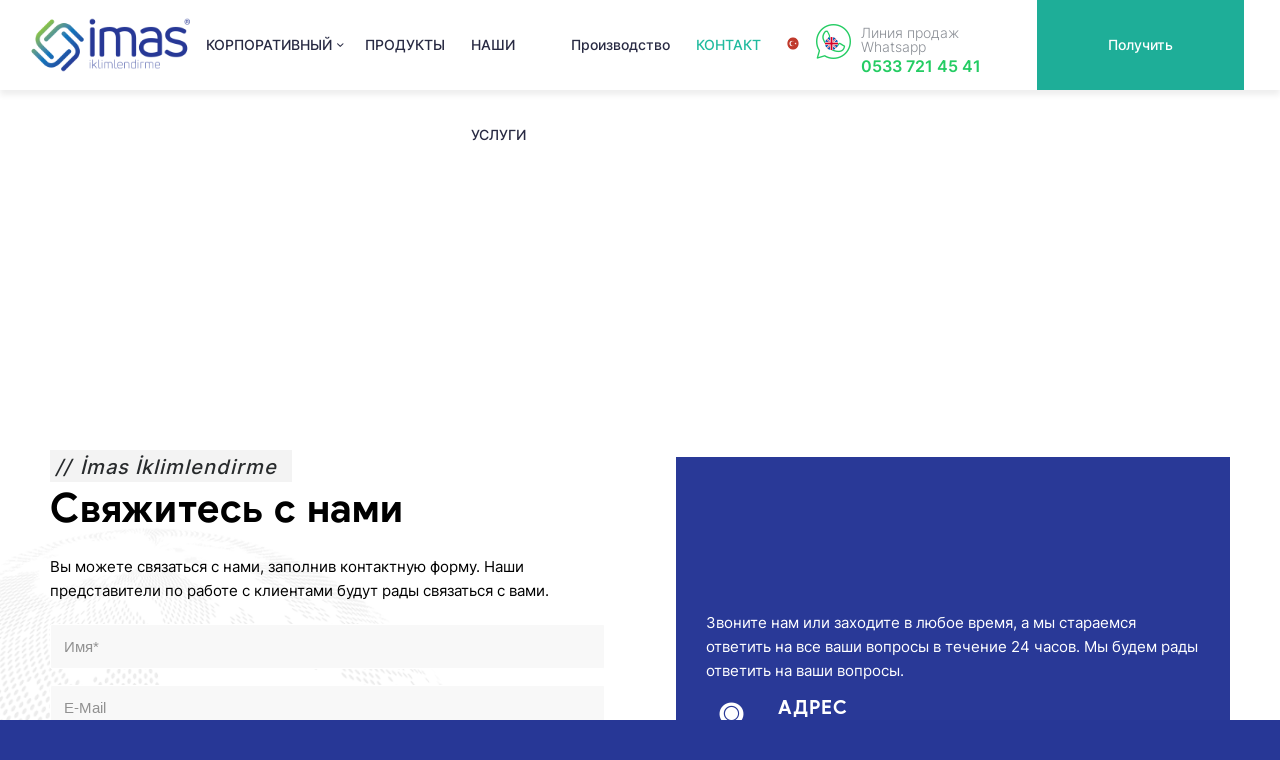

--- FILE ---
content_type: text/html; charset=UTF-8
request_url: https://imasklima.com.tr/ru/%D0%BA%D0%BE%D0%BD%D1%82%D0%B0%D0%BA%D1%82/
body_size: 20326
content:
<!DOCTYPE html>
<html lang="tr" class="html_stretched responsive av-preloader-disabled  html_header_top html_logo_left html_main_nav_header html_menu_right html_slim html_header_sticky html_header_shrinking_disabled html_mobile_menu_tablet html_header_searchicon_disabled html_content_align_center html_header_unstick_top_disabled html_header_stretch html_minimal_header html_av-overlay-side html_av-overlay-side-classic html_av-submenu-noclone html_entry_id_3618 av-cookies-no-cookie-consent av-no-preview av-default-lightbox html_text_menu_active av-mobile-menu-switch-default">
<head>
	<!-- Global site tag (gtag.js) - Google Analytics -->
<script async src="https://www.googletagmanager.com/gtag/js?id=UA-178661118-1"></script>
<script>
  window.dataLayer = window.dataLayer || [];
  function gtag(){dataLayer.push(arguments);}
  gtag('js', new Date());

  gtag('config', 'UA-178661118-1');
</script>
<meta charset="UTF-8" />
<meta name="robots" content="index, follow" />


<!-- mobile setting -->
<meta name="viewport" content="width=device-width, initial-scale=1">

<!-- Scripts/CSS and wp_head hook -->
<title>КОНТАКТ &#8211; İmas Klima</title>
<meta name='robots' content='max-image-preview:large' />
<link rel="alternate" type="application/rss+xml" title="İmas Klima &raquo; akışı" href="https://imasklima.com.tr/ru/feed/" />
<link rel="alternate" type="application/rss+xml" title="İmas Klima &raquo; yorum akışı" href="https://imasklima.com.tr/ru/comments/feed/" />
<link rel="alternate" title="oEmbed (JSON)" type="application/json+oembed" href="https://imasklima.com.tr/ru/wp-json/oembed/1.0/embed?url=https%3A%2F%2Fimasklima.com.tr%2Fru%2F%25d0%25ba%25d0%25be%25d0%25bd%25d1%2582%25d0%25b0%25d0%25ba%25d1%2582%2F" />
<link rel="alternate" title="oEmbed (XML)" type="text/xml+oembed" href="https://imasklima.com.tr/ru/wp-json/oembed/1.0/embed?url=https%3A%2F%2Fimasklima.com.tr%2Fru%2F%25d0%25ba%25d0%25be%25d0%25bd%25d1%2582%25d0%25b0%25d0%25ba%25d1%2582%2F&#038;format=xml" />
<style id='wp-img-auto-sizes-contain-inline-css' type='text/css'>
img:is([sizes=auto i],[sizes^="auto," i]){contain-intrinsic-size:3000px 1500px}
/*# sourceURL=wp-img-auto-sizes-contain-inline-css */
</style>
<style id='wp-block-library-inline-css' type='text/css'>
:root{--wp-block-synced-color:#7a00df;--wp-block-synced-color--rgb:122,0,223;--wp-bound-block-color:var(--wp-block-synced-color);--wp-editor-canvas-background:#ddd;--wp-admin-theme-color:#007cba;--wp-admin-theme-color--rgb:0,124,186;--wp-admin-theme-color-darker-10:#006ba1;--wp-admin-theme-color-darker-10--rgb:0,107,160.5;--wp-admin-theme-color-darker-20:#005a87;--wp-admin-theme-color-darker-20--rgb:0,90,135;--wp-admin-border-width-focus:2px}@media (min-resolution:192dpi){:root{--wp-admin-border-width-focus:1.5px}}.wp-element-button{cursor:pointer}:root .has-very-light-gray-background-color{background-color:#eee}:root .has-very-dark-gray-background-color{background-color:#313131}:root .has-very-light-gray-color{color:#eee}:root .has-very-dark-gray-color{color:#313131}:root .has-vivid-green-cyan-to-vivid-cyan-blue-gradient-background{background:linear-gradient(135deg,#00d084,#0693e3)}:root .has-purple-crush-gradient-background{background:linear-gradient(135deg,#34e2e4,#4721fb 50%,#ab1dfe)}:root .has-hazy-dawn-gradient-background{background:linear-gradient(135deg,#faaca8,#dad0ec)}:root .has-subdued-olive-gradient-background{background:linear-gradient(135deg,#fafae1,#67a671)}:root .has-atomic-cream-gradient-background{background:linear-gradient(135deg,#fdd79a,#004a59)}:root .has-nightshade-gradient-background{background:linear-gradient(135deg,#330968,#31cdcf)}:root .has-midnight-gradient-background{background:linear-gradient(135deg,#020381,#2874fc)}:root{--wp--preset--font-size--normal:16px;--wp--preset--font-size--huge:42px}.has-regular-font-size{font-size:1em}.has-larger-font-size{font-size:2.625em}.has-normal-font-size{font-size:var(--wp--preset--font-size--normal)}.has-huge-font-size{font-size:var(--wp--preset--font-size--huge)}.has-text-align-center{text-align:center}.has-text-align-left{text-align:left}.has-text-align-right{text-align:right}.has-fit-text{white-space:nowrap!important}#end-resizable-editor-section{display:none}.aligncenter{clear:both}.items-justified-left{justify-content:flex-start}.items-justified-center{justify-content:center}.items-justified-right{justify-content:flex-end}.items-justified-space-between{justify-content:space-between}.screen-reader-text{border:0;clip-path:inset(50%);height:1px;margin:-1px;overflow:hidden;padding:0;position:absolute;width:1px;word-wrap:normal!important}.screen-reader-text:focus{background-color:#ddd;clip-path:none;color:#444;display:block;font-size:1em;height:auto;left:5px;line-height:normal;padding:15px 23px 14px;text-decoration:none;top:5px;width:auto;z-index:100000}html :where(.has-border-color){border-style:solid}html :where([style*=border-top-color]){border-top-style:solid}html :where([style*=border-right-color]){border-right-style:solid}html :where([style*=border-bottom-color]){border-bottom-style:solid}html :where([style*=border-left-color]){border-left-style:solid}html :where([style*=border-width]){border-style:solid}html :where([style*=border-top-width]){border-top-style:solid}html :where([style*=border-right-width]){border-right-style:solid}html :where([style*=border-bottom-width]){border-bottom-style:solid}html :where([style*=border-left-width]){border-left-style:solid}html :where(img[class*=wp-image-]){height:auto;max-width:100%}:where(figure){margin:0 0 1em}html :where(.is-position-sticky){--wp-admin--admin-bar--position-offset:var(--wp-admin--admin-bar--height,0px)}@media screen and (max-width:600px){html :where(.is-position-sticky){--wp-admin--admin-bar--position-offset:0px}}

/*# sourceURL=wp-block-library-inline-css */
</style><style id='global-styles-inline-css' type='text/css'>
:root{--wp--preset--aspect-ratio--square: 1;--wp--preset--aspect-ratio--4-3: 4/3;--wp--preset--aspect-ratio--3-4: 3/4;--wp--preset--aspect-ratio--3-2: 3/2;--wp--preset--aspect-ratio--2-3: 2/3;--wp--preset--aspect-ratio--16-9: 16/9;--wp--preset--aspect-ratio--9-16: 9/16;--wp--preset--color--black: #000000;--wp--preset--color--cyan-bluish-gray: #abb8c3;--wp--preset--color--white: #ffffff;--wp--preset--color--pale-pink: #f78da7;--wp--preset--color--vivid-red: #cf2e2e;--wp--preset--color--luminous-vivid-orange: #ff6900;--wp--preset--color--luminous-vivid-amber: #fcb900;--wp--preset--color--light-green-cyan: #7bdcb5;--wp--preset--color--vivid-green-cyan: #00d084;--wp--preset--color--pale-cyan-blue: #8ed1fc;--wp--preset--color--vivid-cyan-blue: #0693e3;--wp--preset--color--vivid-purple: #9b51e0;--wp--preset--color--metallic-red: #b02b2c;--wp--preset--color--maximum-yellow-red: #edae44;--wp--preset--color--yellow-sun: #eeee22;--wp--preset--color--palm-leaf: #83a846;--wp--preset--color--aero: #7bb0e7;--wp--preset--color--old-lavender: #745f7e;--wp--preset--color--steel-teal: #5f8789;--wp--preset--color--raspberry-pink: #d65799;--wp--preset--color--medium-turquoise: #4ecac2;--wp--preset--gradient--vivid-cyan-blue-to-vivid-purple: linear-gradient(135deg,rgb(6,147,227) 0%,rgb(155,81,224) 100%);--wp--preset--gradient--light-green-cyan-to-vivid-green-cyan: linear-gradient(135deg,rgb(122,220,180) 0%,rgb(0,208,130) 100%);--wp--preset--gradient--luminous-vivid-amber-to-luminous-vivid-orange: linear-gradient(135deg,rgb(252,185,0) 0%,rgb(255,105,0) 100%);--wp--preset--gradient--luminous-vivid-orange-to-vivid-red: linear-gradient(135deg,rgb(255,105,0) 0%,rgb(207,46,46) 100%);--wp--preset--gradient--very-light-gray-to-cyan-bluish-gray: linear-gradient(135deg,rgb(238,238,238) 0%,rgb(169,184,195) 100%);--wp--preset--gradient--cool-to-warm-spectrum: linear-gradient(135deg,rgb(74,234,220) 0%,rgb(151,120,209) 20%,rgb(207,42,186) 40%,rgb(238,44,130) 60%,rgb(251,105,98) 80%,rgb(254,248,76) 100%);--wp--preset--gradient--blush-light-purple: linear-gradient(135deg,rgb(255,206,236) 0%,rgb(152,150,240) 100%);--wp--preset--gradient--blush-bordeaux: linear-gradient(135deg,rgb(254,205,165) 0%,rgb(254,45,45) 50%,rgb(107,0,62) 100%);--wp--preset--gradient--luminous-dusk: linear-gradient(135deg,rgb(255,203,112) 0%,rgb(199,81,192) 50%,rgb(65,88,208) 100%);--wp--preset--gradient--pale-ocean: linear-gradient(135deg,rgb(255,245,203) 0%,rgb(182,227,212) 50%,rgb(51,167,181) 100%);--wp--preset--gradient--electric-grass: linear-gradient(135deg,rgb(202,248,128) 0%,rgb(113,206,126) 100%);--wp--preset--gradient--midnight: linear-gradient(135deg,rgb(2,3,129) 0%,rgb(40,116,252) 100%);--wp--preset--font-size--small: 1rem;--wp--preset--font-size--medium: 1.125rem;--wp--preset--font-size--large: 1.75rem;--wp--preset--font-size--x-large: clamp(1.75rem, 3vw, 2.25rem);--wp--preset--spacing--20: 0.44rem;--wp--preset--spacing--30: 0.67rem;--wp--preset--spacing--40: 1rem;--wp--preset--spacing--50: 1.5rem;--wp--preset--spacing--60: 2.25rem;--wp--preset--spacing--70: 3.38rem;--wp--preset--spacing--80: 5.06rem;--wp--preset--shadow--natural: 6px 6px 9px rgba(0, 0, 0, 0.2);--wp--preset--shadow--deep: 12px 12px 50px rgba(0, 0, 0, 0.4);--wp--preset--shadow--sharp: 6px 6px 0px rgba(0, 0, 0, 0.2);--wp--preset--shadow--outlined: 6px 6px 0px -3px rgb(255, 255, 255), 6px 6px rgb(0, 0, 0);--wp--preset--shadow--crisp: 6px 6px 0px rgb(0, 0, 0);}:root { --wp--style--global--content-size: 800px;--wp--style--global--wide-size: 1130px; }:where(body) { margin: 0; }.wp-site-blocks > .alignleft { float: left; margin-right: 2em; }.wp-site-blocks > .alignright { float: right; margin-left: 2em; }.wp-site-blocks > .aligncenter { justify-content: center; margin-left: auto; margin-right: auto; }:where(.is-layout-flex){gap: 0.5em;}:where(.is-layout-grid){gap: 0.5em;}.is-layout-flow > .alignleft{float: left;margin-inline-start: 0;margin-inline-end: 2em;}.is-layout-flow > .alignright{float: right;margin-inline-start: 2em;margin-inline-end: 0;}.is-layout-flow > .aligncenter{margin-left: auto !important;margin-right: auto !important;}.is-layout-constrained > .alignleft{float: left;margin-inline-start: 0;margin-inline-end: 2em;}.is-layout-constrained > .alignright{float: right;margin-inline-start: 2em;margin-inline-end: 0;}.is-layout-constrained > .aligncenter{margin-left: auto !important;margin-right: auto !important;}.is-layout-constrained > :where(:not(.alignleft):not(.alignright):not(.alignfull)){max-width: var(--wp--style--global--content-size);margin-left: auto !important;margin-right: auto !important;}.is-layout-constrained > .alignwide{max-width: var(--wp--style--global--wide-size);}body .is-layout-flex{display: flex;}.is-layout-flex{flex-wrap: wrap;align-items: center;}.is-layout-flex > :is(*, div){margin: 0;}body .is-layout-grid{display: grid;}.is-layout-grid > :is(*, div){margin: 0;}body{padding-top: 0px;padding-right: 0px;padding-bottom: 0px;padding-left: 0px;}a:where(:not(.wp-element-button)){text-decoration: underline;}:root :where(.wp-element-button, .wp-block-button__link){background-color: #32373c;border-width: 0;color: #fff;font-family: inherit;font-size: inherit;font-style: inherit;font-weight: inherit;letter-spacing: inherit;line-height: inherit;padding-top: calc(0.667em + 2px);padding-right: calc(1.333em + 2px);padding-bottom: calc(0.667em + 2px);padding-left: calc(1.333em + 2px);text-decoration: none;text-transform: inherit;}.has-black-color{color: var(--wp--preset--color--black) !important;}.has-cyan-bluish-gray-color{color: var(--wp--preset--color--cyan-bluish-gray) !important;}.has-white-color{color: var(--wp--preset--color--white) !important;}.has-pale-pink-color{color: var(--wp--preset--color--pale-pink) !important;}.has-vivid-red-color{color: var(--wp--preset--color--vivid-red) !important;}.has-luminous-vivid-orange-color{color: var(--wp--preset--color--luminous-vivid-orange) !important;}.has-luminous-vivid-amber-color{color: var(--wp--preset--color--luminous-vivid-amber) !important;}.has-light-green-cyan-color{color: var(--wp--preset--color--light-green-cyan) !important;}.has-vivid-green-cyan-color{color: var(--wp--preset--color--vivid-green-cyan) !important;}.has-pale-cyan-blue-color{color: var(--wp--preset--color--pale-cyan-blue) !important;}.has-vivid-cyan-blue-color{color: var(--wp--preset--color--vivid-cyan-blue) !important;}.has-vivid-purple-color{color: var(--wp--preset--color--vivid-purple) !important;}.has-metallic-red-color{color: var(--wp--preset--color--metallic-red) !important;}.has-maximum-yellow-red-color{color: var(--wp--preset--color--maximum-yellow-red) !important;}.has-yellow-sun-color{color: var(--wp--preset--color--yellow-sun) !important;}.has-palm-leaf-color{color: var(--wp--preset--color--palm-leaf) !important;}.has-aero-color{color: var(--wp--preset--color--aero) !important;}.has-old-lavender-color{color: var(--wp--preset--color--old-lavender) !important;}.has-steel-teal-color{color: var(--wp--preset--color--steel-teal) !important;}.has-raspberry-pink-color{color: var(--wp--preset--color--raspberry-pink) !important;}.has-medium-turquoise-color{color: var(--wp--preset--color--medium-turquoise) !important;}.has-black-background-color{background-color: var(--wp--preset--color--black) !important;}.has-cyan-bluish-gray-background-color{background-color: var(--wp--preset--color--cyan-bluish-gray) !important;}.has-white-background-color{background-color: var(--wp--preset--color--white) !important;}.has-pale-pink-background-color{background-color: var(--wp--preset--color--pale-pink) !important;}.has-vivid-red-background-color{background-color: var(--wp--preset--color--vivid-red) !important;}.has-luminous-vivid-orange-background-color{background-color: var(--wp--preset--color--luminous-vivid-orange) !important;}.has-luminous-vivid-amber-background-color{background-color: var(--wp--preset--color--luminous-vivid-amber) !important;}.has-light-green-cyan-background-color{background-color: var(--wp--preset--color--light-green-cyan) !important;}.has-vivid-green-cyan-background-color{background-color: var(--wp--preset--color--vivid-green-cyan) !important;}.has-pale-cyan-blue-background-color{background-color: var(--wp--preset--color--pale-cyan-blue) !important;}.has-vivid-cyan-blue-background-color{background-color: var(--wp--preset--color--vivid-cyan-blue) !important;}.has-vivid-purple-background-color{background-color: var(--wp--preset--color--vivid-purple) !important;}.has-metallic-red-background-color{background-color: var(--wp--preset--color--metallic-red) !important;}.has-maximum-yellow-red-background-color{background-color: var(--wp--preset--color--maximum-yellow-red) !important;}.has-yellow-sun-background-color{background-color: var(--wp--preset--color--yellow-sun) !important;}.has-palm-leaf-background-color{background-color: var(--wp--preset--color--palm-leaf) !important;}.has-aero-background-color{background-color: var(--wp--preset--color--aero) !important;}.has-old-lavender-background-color{background-color: var(--wp--preset--color--old-lavender) !important;}.has-steel-teal-background-color{background-color: var(--wp--preset--color--steel-teal) !important;}.has-raspberry-pink-background-color{background-color: var(--wp--preset--color--raspberry-pink) !important;}.has-medium-turquoise-background-color{background-color: var(--wp--preset--color--medium-turquoise) !important;}.has-black-border-color{border-color: var(--wp--preset--color--black) !important;}.has-cyan-bluish-gray-border-color{border-color: var(--wp--preset--color--cyan-bluish-gray) !important;}.has-white-border-color{border-color: var(--wp--preset--color--white) !important;}.has-pale-pink-border-color{border-color: var(--wp--preset--color--pale-pink) !important;}.has-vivid-red-border-color{border-color: var(--wp--preset--color--vivid-red) !important;}.has-luminous-vivid-orange-border-color{border-color: var(--wp--preset--color--luminous-vivid-orange) !important;}.has-luminous-vivid-amber-border-color{border-color: var(--wp--preset--color--luminous-vivid-amber) !important;}.has-light-green-cyan-border-color{border-color: var(--wp--preset--color--light-green-cyan) !important;}.has-vivid-green-cyan-border-color{border-color: var(--wp--preset--color--vivid-green-cyan) !important;}.has-pale-cyan-blue-border-color{border-color: var(--wp--preset--color--pale-cyan-blue) !important;}.has-vivid-cyan-blue-border-color{border-color: var(--wp--preset--color--vivid-cyan-blue) !important;}.has-vivid-purple-border-color{border-color: var(--wp--preset--color--vivid-purple) !important;}.has-metallic-red-border-color{border-color: var(--wp--preset--color--metallic-red) !important;}.has-maximum-yellow-red-border-color{border-color: var(--wp--preset--color--maximum-yellow-red) !important;}.has-yellow-sun-border-color{border-color: var(--wp--preset--color--yellow-sun) !important;}.has-palm-leaf-border-color{border-color: var(--wp--preset--color--palm-leaf) !important;}.has-aero-border-color{border-color: var(--wp--preset--color--aero) !important;}.has-old-lavender-border-color{border-color: var(--wp--preset--color--old-lavender) !important;}.has-steel-teal-border-color{border-color: var(--wp--preset--color--steel-teal) !important;}.has-raspberry-pink-border-color{border-color: var(--wp--preset--color--raspberry-pink) !important;}.has-medium-turquoise-border-color{border-color: var(--wp--preset--color--medium-turquoise) !important;}.has-vivid-cyan-blue-to-vivid-purple-gradient-background{background: var(--wp--preset--gradient--vivid-cyan-blue-to-vivid-purple) !important;}.has-light-green-cyan-to-vivid-green-cyan-gradient-background{background: var(--wp--preset--gradient--light-green-cyan-to-vivid-green-cyan) !important;}.has-luminous-vivid-amber-to-luminous-vivid-orange-gradient-background{background: var(--wp--preset--gradient--luminous-vivid-amber-to-luminous-vivid-orange) !important;}.has-luminous-vivid-orange-to-vivid-red-gradient-background{background: var(--wp--preset--gradient--luminous-vivid-orange-to-vivid-red) !important;}.has-very-light-gray-to-cyan-bluish-gray-gradient-background{background: var(--wp--preset--gradient--very-light-gray-to-cyan-bluish-gray) !important;}.has-cool-to-warm-spectrum-gradient-background{background: var(--wp--preset--gradient--cool-to-warm-spectrum) !important;}.has-blush-light-purple-gradient-background{background: var(--wp--preset--gradient--blush-light-purple) !important;}.has-blush-bordeaux-gradient-background{background: var(--wp--preset--gradient--blush-bordeaux) !important;}.has-luminous-dusk-gradient-background{background: var(--wp--preset--gradient--luminous-dusk) !important;}.has-pale-ocean-gradient-background{background: var(--wp--preset--gradient--pale-ocean) !important;}.has-electric-grass-gradient-background{background: var(--wp--preset--gradient--electric-grass) !important;}.has-midnight-gradient-background{background: var(--wp--preset--gradient--midnight) !important;}.has-small-font-size{font-size: var(--wp--preset--font-size--small) !important;}.has-medium-font-size{font-size: var(--wp--preset--font-size--medium) !important;}.has-large-font-size{font-size: var(--wp--preset--font-size--large) !important;}.has-x-large-font-size{font-size: var(--wp--preset--font-size--x-large) !important;}
/*# sourceURL=global-styles-inline-css */
</style>

<link rel='stylesheet' id='avia-merged-styles-css' href='https://imasklima.com.tr/ru/wp-content/uploads/dynamic_avia/avia-merged-styles-d6f11b6e30d2849f39a891971168b6a4---6479ace64973d.css' type='text/css' media='all' />
<link rel='stylesheet' id='avia-single-post-3618-css' href='https://imasklima.com.tr/ru/wp-content/uploads/avia_posts_css/post-3618.css?ver=ver-1685953419' type='text/css' media='all' />
<script type="text/javascript" src="https://imasklima.com.tr/ru/wp-includes/js/jquery/jquery.min.js?ver=3.7.1" id="jquery-core-js"></script>
<script type="text/javascript" src="https://imasklima.com.tr/ru/wp-includes/js/jquery/jquery-migrate.min.js?ver=3.4.1" id="jquery-migrate-js"></script>
<script type="text/javascript" src="https://imasklima.com.tr/ru/wp-content/plugins/itro-popup/scripts/itro-scripts.js?ver=6.9" id="itro-scripts-js"></script>
<link rel="https://api.w.org/" href="https://imasklima.com.tr/ru/wp-json/" /><link rel="alternate" title="JSON" type="application/json" href="https://imasklima.com.tr/ru/wp-json/wp/v2/pages/3618" /><link rel="EditURI" type="application/rsd+xml" title="RSD" href="https://imasklima.com.tr/ru/xmlrpc.php?rsd" />
<meta name="generator" content="WordPress 6.9" />
<link rel="canonical" href="https://imasklima.com.tr/ru/%d0%ba%d0%be%d0%bd%d1%82%d0%b0%d0%ba%d1%82/" />
<link rel='shortlink' href='https://imasklima.com.tr/ru/?p=3618' />
<link rel="profile" href="http://gmpg.org/xfn/11" />
<link rel="alternate" type="application/rss+xml" title="İmas Klima RSS2 Feed" href="https://imasklima.com.tr/ru/feed/" />
<link rel="pingback" href="https://imasklima.com.tr/ru/xmlrpc.php" />
<!--[if lt IE 9]><script src="https://imasklima.com.tr/ru/wp-content/themes/enfold/js/html5shiv.js"></script><![endif]-->

			<link rel="stylesheet" href="https://use.fontawesome.com/releases/v5.3.1/css/all.css" integrity="" crossorigin="anonymous">
			
<!-- To speed up the rendering and to display the site as fast as possible to the user we include some styles and scripts for above the fold content inline -->
<script type="text/javascript">'use strict';var avia_is_mobile=!1;if(/Android|webOS|iPhone|iPad|iPod|BlackBerry|IEMobile|Opera Mini/i.test(navigator.userAgent)&&'ontouchstart' in document.documentElement){avia_is_mobile=!0;document.documentElement.className+=' avia_mobile '}
else{document.documentElement.className+=' avia_desktop '};document.documentElement.className+=' js_active ';(function(){var e=['-webkit-','-moz-','-ms-',''],n='',o=!1,a=!1;for(var t in e){if(e[t]+'transform' in document.documentElement.style){o=!0;n=e[t]+'transform'};if(e[t]+'perspective' in document.documentElement.style){a=!0}};if(o){document.documentElement.className+=' avia_transform '};if(a){document.documentElement.className+=' avia_transform3d '};if(typeof document.getElementsByClassName=='function'&&typeof document.documentElement.getBoundingClientRect=='function'&&avia_is_mobile==!1){if(n&&window.innerHeight>0){setTimeout(function(){var e=0,o={},a=0,t=document.getElementsByClassName('av-parallax'),i=window.pageYOffset||document.documentElement.scrollTop;for(e=0;e<t.length;e++){t[e].style.top='0px';o=t[e].getBoundingClientRect();a=Math.ceil((window.innerHeight+i-o.top)*0.3);t[e].style[n]='translate(0px, '+a+'px)';t[e].style.top='auto';t[e].className+=' enabled-parallax '}},50)}}})();</script><link rel="icon" href="https://imasklima.com.tr/ru/wp-content/uploads/2022/12/cropped-logo2-32x32.png" sizes="32x32" />
<link rel="icon" href="https://imasklima.com.tr/ru/wp-content/uploads/2022/12/cropped-logo2-192x192.png" sizes="192x192" />
<link rel="apple-touch-icon" href="https://imasklima.com.tr/ru/wp-content/uploads/2022/12/cropped-logo2-180x180.png" />
<meta name="msapplication-TileImage" content="https://imasklima.com.tr/ru/wp-content/uploads/2022/12/cropped-logo2-270x270.png" />
<style type='text/css'>
@font-face {font-family: 'entypo-fontello'; font-weight: normal; font-style: normal; font-display: auto;
src: url('https://imasklima.com.tr/ru/wp-content/themes/enfold/config-templatebuilder/avia-template-builder/assets/fonts/entypo-fontello.woff2') format('woff2'),
url('https://imasklima.com.tr/ru/wp-content/themes/enfold/config-templatebuilder/avia-template-builder/assets/fonts/entypo-fontello.woff') format('woff'),
url('https://imasklima.com.tr/ru/wp-content/themes/enfold/config-templatebuilder/avia-template-builder/assets/fonts/entypo-fontello.ttf') format('truetype'),
url('https://imasklima.com.tr/ru/wp-content/themes/enfold/config-templatebuilder/avia-template-builder/assets/fonts/entypo-fontello.svg#entypo-fontello') format('svg'),
url('https://imasklima.com.tr/ru/wp-content/themes/enfold/config-templatebuilder/avia-template-builder/assets/fonts/entypo-fontello.eot'),
url('https://imasklima.com.tr/ru/wp-content/themes/enfold/config-templatebuilder/avia-template-builder/assets/fonts/entypo-fontello.eot?#iefix') format('embedded-opentype');
} #top .avia-font-entypo-fontello, body .avia-font-entypo-fontello, html body [data-av_iconfont='entypo-fontello']:before{ font-family: 'entypo-fontello'; }

@font-face {font-family: 'iletisim'; font-weight: normal; font-style: normal; font-display: auto;
src: url('https://imasklima.com.tr/ru/wp-content/uploads/avia_fonts/iletisim/iletisim.woff2') format('woff2'),
url('https://imasklima.com.tr/ru/wp-content/uploads/avia_fonts/iletisim/iletisim.woff') format('woff'),
url('https://imasklima.com.tr/ru/wp-content/uploads/avia_fonts/iletisim/iletisim.ttf') format('truetype'),
url('https://imasklima.com.tr/ru/wp-content/uploads/avia_fonts/iletisim/iletisim.svg#iletisim') format('svg'),
url('https://imasklima.com.tr/ru/wp-content/uploads/avia_fonts/iletisim/iletisim.eot'),
url('https://imasklima.com.tr/ru/wp-content/uploads/avia_fonts/iletisim/iletisim.eot?#iefix') format('embedded-opentype');
} #top .avia-font-iletisim, body .avia-font-iletisim, html body [data-av_iconfont='iletisim']:before{ font-family: 'iletisim'; }

@font-face {font-family: 'whatsapp'; font-weight: normal; font-style: normal; font-display: auto;
src: url('https://imasklima.com.tr/ru/wp-content/uploads/avia_fonts/whatsapp/whatsapp.woff2') format('woff2'),
url('https://imasklima.com.tr/ru/wp-content/uploads/avia_fonts/whatsapp/whatsapp.woff') format('woff'),
url('https://imasklima.com.tr/ru/wp-content/uploads/avia_fonts/whatsapp/whatsapp.ttf') format('truetype'),
url('https://imasklima.com.tr/ru/wp-content/uploads/avia_fonts/whatsapp/whatsapp.svg#whatsapp') format('svg'),
url('https://imasklima.com.tr/ru/wp-content/uploads/avia_fonts/whatsapp/whatsapp.eot'),
url('https://imasklima.com.tr/ru/wp-content/uploads/avia_fonts/whatsapp/whatsapp.eot?#iefix') format('embedded-opentype');
} #top .avia-font-whatsapp, body .avia-font-whatsapp, html body [data-av_iconfont='whatsapp']:before{ font-family: 'whatsapp'; }

@font-face {font-family: 'ikonlar'; font-weight: normal; font-style: normal; font-display: auto;
src: url('https://imasklima.com.tr/ru/wp-content/uploads/avia_fonts/ikonlar/ikonlar.woff2') format('woff2'),
url('https://imasklima.com.tr/ru/wp-content/uploads/avia_fonts/ikonlar/ikonlar.woff') format('woff'),
url('https://imasklima.com.tr/ru/wp-content/uploads/avia_fonts/ikonlar/ikonlar.ttf') format('truetype'),
url('https://imasklima.com.tr/ru/wp-content/uploads/avia_fonts/ikonlar/ikonlar.svg#ikonlar') format('svg'),
url('https://imasklima.com.tr/ru/wp-content/uploads/avia_fonts/ikonlar/ikonlar.eot'),
url('https://imasklima.com.tr/ru/wp-content/uploads/avia_fonts/ikonlar/ikonlar.eot?#iefix') format('embedded-opentype');
} #top .avia-font-ikonlar, body .avia-font-ikonlar, html body [data-av_iconfont='ikonlar']:before{ font-family: 'ikonlar'; }
</style>

<!--
Debugging Info for Theme support: 

Theme: İmas
Version: 5.1.2
Installed: enfold
AviaFramework Version: 5.0
AviaBuilder Version: 4.8
aviaElementManager Version: 1.0.1
ML:2048-PU:30-PLA:3
WP:6.9
Compress: CSS:all theme files - JS:all theme files
Updates: disabled
PLAu:3
-->
</head>

<body id="top" class="wp-singular page-template-default page page-id-3618 wp-theme-enfold stretched rtl_columns av-curtain-numeric google-sans-cufonfonts-custom google-sans-cufonfonts static-custom static  avia-responsive-images-support" itemscope="itemscope" itemtype="https://schema.org/WebPage" >

	
	<div id='wrap_all'>

	
<header id='header' class='all_colors header_color light_bg_color  av_header_top av_logo_left av_main_nav_header av_menu_right av_slim av_header_sticky av_header_shrinking_disabled av_header_stretch av_mobile_menu_tablet av_header_searchicon_disabled av_header_unstick_top_disabled av_minimal_header av_bottom_nav_disabled  av_alternate_logo_active av_header_border_disabled'  role="banner" itemscope="itemscope" itemtype="https://schema.org/WPHeader" >

		<div  id='header_main' class='container_wrap container_wrap_logo'>

        <div class='container av-logo-container'><div class='inner-container'><span class='logo avia-standard-logo'><a href='https://imasklima.com.tr/ru/' class=''><img src="https://imasklima.com.tr/wp-content/uploads/2022/12/logo-1.png" height="100" width="300" alt='İmas Klima' title='' /></a></span><nav class='main_menu' data-selectname='Sayfa seçiniz'  role="navigation" itemscope="itemscope" itemtype="https://schema.org/SiteNavigationElement" ><div class="avia-menu av-main-nav-wrap"><ul role="menu" class="menu av-main-nav" id="avia-menu"><li role="menuitem" id="menu-item-3312" class="menu-item menu-item-type-custom menu-item-object-custom menu-item-has-children menu-item-top-level menu-item-top-level-1"><a href="#" itemprop="url" tabindex="0"><span class="avia-bullet"></span><span class="avia-menu-text">КОРПОРАТИВНЫЙ</span><span class="avia-menu-fx"><span class="avia-arrow-wrap"><span class="avia-arrow"></span></span></span></a>


<ul class="sub-menu">
	<li role="menuitem" id="menu-item-3613" class="menu-item menu-item-type-post_type menu-item-object-page"><a href="https://imasklima.com.tr/ru/kurumsal/" itemprop="url" tabindex="0"><span class="avia-bullet"></span><span class="avia-menu-text">О нас</span></a></li>
	<li role="menuitem" id="menu-item-3922" class="menu-item menu-item-type-post_type menu-item-object-page"><a href="https://imasklima.com.tr/ru/%d0%b8%d1%81%d1%82%d0%be%d1%80%d0%b8%d1%8f/" itemprop="url" tabindex="0"><span class="avia-bullet"></span><span class="avia-menu-text">история</span></a></li>
	<li role="menuitem" id="menu-item-3936" class="menu-item menu-item-type-post_type menu-item-object-page"><a href="https://imasklima.com.tr/ru/%d0%bd%d0%b0%d1%88%d0%b8-%d1%80%d0%b5%d0%ba%d0%be%d0%bc%d0%b5%d0%bd%d0%b4%d0%b0%d1%86%d0%b8%d0%b8/" itemprop="url" tabindex="0"><span class="avia-bullet"></span><span class="avia-menu-text">Рекомендации</span></a></li>
	<li role="menuitem" id="menu-item-3939" class="menu-item menu-item-type-post_type menu-item-object-page"><a href="https://imasklima.com.tr/ru/%d0%bd%d0%b0%d1%88%d0%b0-%d0%bf%d0%be%d0%bb%d0%b8%d1%82%d0%b8%d0%ba%d0%b0-%d0%ba%d0%b0%d1%87%d0%b5%d1%81%d1%82%d0%b2%d0%b0/" itemprop="url" tabindex="0"><span class="avia-bullet"></span><span class="avia-menu-text">Наша политика качества</span></a></li>
	<li role="menuitem" id="menu-item-3945" class="menu-item menu-item-type-post_type menu-item-object-page"><a href="https://imasklima.com.tr/ru/%d0%ba%d0%b2%d0%ba%d0%ba/" itemprop="url" tabindex="0"><span class="avia-bullet"></span><span class="avia-menu-text">KBKK</span></a></li>
</ul>
</li>
<li role="menuitem" id="menu-item-3649" class="menu-item menu-item-type-post_type menu-item-object-page menu-item-top-level menu-item-top-level-2"><a href="https://imasklima.com.tr/ru/%d0%bf%d1%80%d0%be%d0%b4%d1%83%d0%ba%d1%82%d1%8b/" itemprop="url" tabindex="0"><span class="avia-bullet"></span><span class="avia-menu-text">ПРОДУКТЫ</span><span class="avia-menu-fx"><span class="avia-arrow-wrap"><span class="avia-arrow"></span></span></span></a></li>
<li role="menuitem" id="menu-item-3971" class="menu-item menu-item-type-post_type menu-item-object-page menu-item-top-level menu-item-top-level-3"><a href="https://imasklima.com.tr/ru/%d0%bd%d0%b0%d1%88%d0%b8-%d1%83%d1%81%d0%bb%d1%83%d0%b3%d0%b8/" itemprop="url" tabindex="0"><span class="avia-bullet"></span><span class="avia-menu-text">НАШИ УСЛУГИ</span><span class="avia-menu-fx"><span class="avia-arrow-wrap"><span class="avia-arrow"></span></span></span></a></li>
<li role="menuitem" id="menu-item-3992" class="menu-item menu-item-type-post_type menu-item-object-page menu-item-top-level menu-item-top-level-4"><a href="https://imasklima.com.tr/ru/%d0%bf%d1%80%d0%be%d0%b8%d0%b7%d0%b2%d0%be%d0%b4%d1%81%d1%82%d0%b2%d0%be/" itemprop="url" tabindex="0"><span class="avia-bullet"></span><span class="avia-menu-text">Производство</span><span class="avia-menu-fx"><span class="avia-arrow-wrap"><span class="avia-arrow"></span></span></span></a></li>
<li role="menuitem" id="menu-item-3630" class="menu-item menu-item-type-post_type menu-item-object-page current-menu-item page_item page-item-3618 current_page_item menu-item-top-level menu-item-top-level-5"><a href="https://imasklima.com.tr/ru/%d0%ba%d0%be%d0%bd%d1%82%d0%b0%d0%ba%d1%82/" itemprop="url" tabindex="0"><span class="avia-bullet"></span><span class="avia-menu-text">КОНТАКТ</span><span class="avia-menu-fx"><span class="avia-arrow-wrap"><span class="avia-arrow"></span></span></span></a></li>
<li role="menuitem" id="menu-item-4332" class="menu-item menu-item-type-custom menu-item-object-custom menu-item-top-level menu-item-top-level-6"><a href="https://imasklima.com.tr" itemprop="url" tabindex="0"><span class="avia-bullet"></span><span class="avia-menu-text"><img src="https://imasklima.com.tr/wp-content/uploads/2023/06/turkey1.png" alt="" width="24" height="24" /></span><span class="avia-menu-fx"><span class="avia-arrow-wrap"><span class="avia-arrow"></span></span></span></a></li>
<li role="menuitem" id="menu-item-4333" class="menu-item menu-item-type-custom menu-item-object-custom menu-item-top-level menu-item-top-level-7"><a href="https://imasklima.com.tr/en" itemprop="url" tabindex="0"><span class="avia-bullet"></span><span class="avia-menu-text"><img src="https://imasklima.com.tr/wp-content/uploads/2023/06/united-kingdom-1.png" alt="" width="24" height="24" /></span><span class="avia-menu-fx"><span class="avia-arrow-wrap"><span class="avia-arrow"></span></span></span></a></li>
<li class="av-burger-menu-main menu-item-avia-special av-small-burger-icon">
	        			<a href="#" aria-label="Menu" aria-hidden="false">
							<span class="av-hamburger av-hamburger--spin av-js-hamburger">
								<span class="av-hamburger-box">
						          <span class="av-hamburger-inner"></span>
						          <strong>Menu</strong>
								</span>
							</span>
							<span class="avia_hidden_link_text">Menu</span>
						</a>
	        		   </li></ul></div></nav><div id="custom_html-2" class="widget_text widget clearfix widget_custom_html"><div class="textwidget custom-html-widget"><div class="ikili">

<span class="transx_tagline_phones_container"> <span class="transx_tagline_phones_cont"> <span class="transx_tagline_phone_title">Линия продаж Whatsapp</span> <a class="transx_top_bar_link" href="https://api.whatsapp.com/send?phone=905337214541">0533 721 45 41</a> </span> </span>

<div class="transx_header_button transx_button--filled"> <a href="https://imasklima.com.tr/en/iletisim" class="transx_alt_header_button transx_header_button_mobile">Получить предложение</a> </div></div></div></div></div> </div> 
		<!-- end container_wrap-->
		</div>
		<div class='header_bg'></div>

<!-- end header -->
</header>

	<div id='main' class='all_colors' data-scroll-offset='88'>

	<div class='stretch_full container_wrap alternate_color light_bg_color title_container'><div class='container'><h1 class='main-title entry-title '><a href='https://imasklima.com.tr/ru/%d0%ba%d0%be%d0%bd%d1%82%d0%b0%d0%ba%d1%82/' rel='bookmark' title='Kalıcı Link: КОНТАКТ'  itemprop="headline" >КОНТАКТ</a></h1><div class="breadcrumb breadcrumbs avia-breadcrumbs"><div class="breadcrumb-trail" ><span class="trail-before"><span class="breadcrumb-title">Buradasınız:</span></span> <span  itemscope="itemscope" itemtype="https://schema.org/BreadcrumbList" ><span  itemscope="itemscope" itemtype="https://schema.org/ListItem" itemprop="itemListElement" ><a itemprop="url" href="https://imasklima.com.tr/ru" title="İmas Klima" rel="home" class="trail-begin"><span itemprop="name">Anasayfa</span></a><span itemprop="position" class="hidden">1</span></span></span> <span class="sep">/</span> <span class="trail-end">КОНТАКТ</span></div></div></div></div><div id='avia-google-map-nr-1'  class='avia-google-maps avia-google-maps-section main_color   avia-builder-el-0  el_before_av_section  avia-builder-el-first   container_wrap fullsize'  ><div  class='av_gmaps_sc_main_wrap av_gmaps_main_wrap '><div id='av_gmap_0' class='avia-google-map-container avia-google-map-sc av_gmaps_show_unconditionally av-no-fallback-img ' data-mapid='av_gmap_0'  style='height: 400px;'><a class="av_gmaps_browser_disabled av_text_confirm_link av_text_confirm_link_visible" href="https://www.google.com/maps/search/?api=1&#038;query=Pancar%20Organize%20Sanayi%20Bölgesi%20–%202.Cadde%20No:3%20TORBALI%20–%20İZMİR" target="_blank" rel="noopener">Maps were disabled by the visitor on this site. Click to open the map in a new window.</a></div></div></div>
<div id='av_section_1'  class='avia-section av-lbdkwl26-0eddf6ae1b04b41309612d2c4b3451b8 main_color avia-section-no-padding avia-no-border-styling  avia-builder-el-1  el_after_av_google_map  avia-builder-el-last  avia-full-contain avia-bg-style-scroll container_wrap fullsize'  data-section-bg-repeat='contain'><div class='container av-section-cont-open' ><div class='template-page content  av-content-full alpha units'><div class='post-entry post-entry-type-page post-entry-3618'><div class='entry-content-wrapper clearfix'>
<div class='flex_column_table av-lbdkywu5-b15e109298153ead00789bdfacebfe35 sc-av_one_half av-equal-height-column-flextable'><div class='flex_column av-lbdkywu5-b15e109298153ead00789bdfacebfe35 av_one_half  avia-builder-el-2  el_before_av_one_half  avia-builder-el-first  first flex_column_table_cell av-equal-height-column av-align-middle '     ><div  id="baslik"  class='av-special-heading av-lbdkymy7-ee4690b92931a458ac1f708e6a6c33be av-special-heading-h3 blockquote modern-quote  avia-builder-el-3  el_before_av_textblock  avia-builder-el-first  baslik baslik'><div class='av-subheading av-subheading_above'><p>İmas İklimlendirme</p>
</div><h3 class='av-special-heading-tag'  itemprop="headline"  >Свяжитесь с нами</h3><div class="special-heading-border"><div class="special-heading-inner-border"></div></div></div>
<section  class='av_textblock_section av-292giq-947b16e8abcf1a671cb880c46e43968f'  itemscope="itemscope" itemtype="https://schema.org/CreativeWork" ><div class='avia_textblock'  itemprop="text" ><p>Вы можете связаться с нами, заполнив контактную форму. Наши представители по работе с клиентами будут рады связаться с вами.</p>
</div></section>
<form action="https://imasklima.com.tr/ru/%d0%ba%d0%be%d0%bd%d1%82%d0%b0%d0%ba%d1%82/" method="post"  class="avia_ajax_form av-form-labels-hidden   avia-builder-el-5  el_after_av_textblock  avia-builder-el-last   " data-avia-form-id="1" data-avia-redirect='' ><fieldset><p class='  first_form  form_element form_fullwidth' id='element_avia_1_1'><label for="avia_1_1">Имя <abbr class="required" title="Zorunlu">*</abbr></label> <input name="avia_1_1" class="text_input is_empty" type="text" id="avia_1_1" value=""  placeholder='Имя*'/></p><p class='  first_form  form_element form_fullwidth' id='element_avia_2_1'><label for="avia_2_1">E-Mail</label> <input name="avia_2_1" class="text_input " type="text" id="avia_2_1" value=""  placeholder='E-Mail'/></p><p class='  first_form  form_element form_fullwidth' id='element_avia_3_1'><label for="avia_3_1">Тема <abbr class="required" title="Zorunlu">*</abbr></label> <input name="avia_3_1" class="text_input is_empty" type="text" id="avia_3_1" value=""  placeholder='Тема*'/></p><p class='  first_form  form_element form_fullwidth av-last-visible-form-element' id='element_avia_4_1'><label for="avia_4_1" class="textare_label hidden textare_label_avia_4_1">Сообщение  <abbr class="required" title="Zorunlu">*</abbr></label><textarea  placeholder='Сообщение *' name="avia_4_1" class="text_area is_empty" cols="40" rows="7" id="avia_4_1" ></textarea></p><p class="hidden"><input type="text" name="avia_5_1" class="hidden " id="avia_5_1" value="" /></p><p class="form_element "><input type="hidden" value="1" name="avia_generated_form1" /><input type="submit" value="Отправлять" class="button"  data-sending-label="Gönderiliyor"/></p></fieldset></form><div id="ajaxresponse_1" class="ajaxresponse ajaxresponse_1 hidden"></div></div><div class='av-flex-placeholder'></div><div class='flex_column av-254khu-b60b0701122416e584f7d6f3d1d4dd9b av_one_half  avia-builder-el-6  el_after_av_one_half  avia-builder-el-last  flex_column_table_cell av-equal-height-column av-align-middle '     ><section  class='av_textblock_section av-lbdkxtxf-185d121ad79e72b19a26f11f30cef39b'  itemscope="itemscope" itemtype="https://schema.org/CreativeWork" ><div class='avia_textblock av_inherit_color'  itemprop="text" ><p>Звоните нам или заходите в любое время, a мы стараемся ответить на все ваши вопросы в течение 24 часов. Мы будем рады ответить на ваши вопросы.</p>
</div></section>
<article  class='iconbox iconbox_left_content av-lbdl8pz3-e8b7b4cc36957124b6300694be91b9ae av-icon-style-no-border  avia-builder-el-8  el_after_av_textblock  el_before_av_icon_box '  itemscope="itemscope" itemtype="https://schema.org/CreativeWork" ><div class="iconbox_icon heading-color" aria-hidden='true' data-av_icon='' data-av_iconfont='iletisim'></div><div class="iconbox_content"><header class="entry-content-header"><h3 class='iconbox_content_title '  itemprop="headline" >Адрес</h3></header><div class='iconbox_content_container av_inherit_color'  itemprop="text" ><p>Pancar Organize Sanayi Bölgesi – 2.Cadde No:3 TORBALI – İZMİR</p>
</div></div><footer class="entry-footer"></footer></article>
<article  class='iconbox iconbox_left_content av-lbdl9doo-be8f9fa43b899ffb0beef6d7c960c575 av-icon-style-no-border  avia-builder-el-9  el_after_av_icon_box  el_before_av_icon_box '  itemscope="itemscope" itemtype="https://schema.org/CreativeWork" ><div class="iconbox_icon heading-color" aria-hidden='true' data-av_icon='' data-av_iconfont='iletisim'></div><div class="iconbox_content"><header class="entry-content-header"><h3 class='iconbox_content_title '  itemprop="headline" >телефон</h3></header><div class='iconbox_content_container av_inherit_color'  itemprop="text" ><p>+90 232 376 87 00 (pbx)</p>
</div></div><footer class="entry-footer"></footer></article>
<article  class='iconbox iconbox_left_content av-lbdla1jw-27a2b7a88ec992890d2a5e8daafea4cf av-icon-style-no-border  avia-builder-el-10  el_after_av_icon_box  avia-builder-el-last '  itemscope="itemscope" itemtype="https://schema.org/CreativeWork" ><div class="iconbox_icon heading-color" aria-hidden='true' data-av_icon='' data-av_iconfont='iletisim'></div><div class="iconbox_content"><header class="entry-content-header"><h3 class='iconbox_content_title '  itemprop="headline" >Электронная почта</h3></header><div class='iconbox_content_container av_inherit_color'  itemprop="text" ><p>imas@imasklima.com.tr</p>
</div></div><footer class="entry-footer"></footer></article></div></div><!--close column table wrapper. Autoclose: 1 -->
</div></div></div><!-- close content main div --> <!-- section close by builder template -->		</div><!--end builder template--></div><!-- close default .container_wrap element --><div class="footer-page-content footer_color" id="footer-page"><style type="text/css" data-created_by="avia_inline_auto" id="style-css-av-1qtxoq7-d3dfe5621b9430c2b58327bdcee18de9">
.avia-section.av-1qtxoq7-d3dfe5621b9430c2b58327bdcee18de9{
background-repeat:no-repeat;
background-image:url(https://imasklima.com.tr/ru/wp-content/uploads/2022/12/background__layout.png);
background-position:100% 50%;
background-attachment:scroll;
}
</style>
<div id='transx_block_have_bg_image' aria-label='transx_block_have_bg_image' class='avia-section av-1qtxoq7-d3dfe5621b9430c2b58327bdcee18de9 main_color avia-section-no-padding avia-no-border-styling  avia-builder-el-0  avia-builder-el-no-sibling  transx_block_have_bg_image transx_block_have_bg_image avia-bg-style-scroll av-minimum-height av-minimum-height-50  container_wrap fullsize'  data-section-bg-repeat='no-repeat' data-av_minimum_height_pc='50'><div class='container av-section-cont-open' ><main  role="main" itemprop="mainContentOfPage"  class='template-page content  av-content-full alpha units'><div class='post-entry post-entry-type-page post-entry-3618'><div class='entry-content-wrapper clearfix'>

<style type="text/css" data-created_by="avia_inline_auto" id="style-css-av-1nqkzgf-5b630f9b340f0528b7c4a3e2982b118b">
.flex_column.av-1nqkzgf-5b630f9b340f0528b7c4a3e2982b118b{
width:22.75%;
}
</style>
<div class='flex_column av-1nqkzgf-5b630f9b340f0528b7c4a3e2982b118b av_one_fourth  avia-builder-el-1  el_before_av_one_fourth  avia-builder-el-first  first flex_column_div '     ><style type="text/css" data-created_by="avia_inline_auto" id="style-css-av-5tqnnz-e43bed615ad88ac015bf536e702a6fac">
.avia-image-container.av-5tqnnz-e43bed615ad88ac015bf536e702a6fac img.avia_image{
box-shadow:none;
}
.avia-image-container.av-5tqnnz-e43bed615ad88ac015bf536e702a6fac .av-image-caption-overlay-center{
color:#ffffff;
}
</style>
<div  class='avia-image-container av-5tqnnz-e43bed615ad88ac015bf536e702a6fac av-styling-no-styling avia-align-left  avia-builder-el-2  el_before_av_codeblock  avia-builder-el-first '   itemprop="image" itemscope="itemscope" itemtype="https://schema.org/ImageObject" ><div class="avia-image-container-inner"><div class="avia-image-overlay-wrap"><img decoding="async" class='wp-image-3445 avia-img-lazy-loading-not-3445 avia_image ' src="https://imasklima.com.tr/ru/wp-content/uploads/2022/12/foote.png" alt='' title='foote'  height="105" width="223"  itemprop="thumbnailUrl"  /></div></div></div>
<section class="avia_codeblock_section  avia_code_block_0"  itemscope="itemscope" itemtype="https://schema.org/CreativeWork"  id="social" ><div class='avia_codeblock social'  itemprop="text" >
<style type="text/css" data-created_by="avia_inline_auto" id="style-css-av-9nvfm3-4e63b7a967b792d93f3c8dbad6f76dc1">
.av_font_icon.av-9nvfm3-4e63b7a967b792d93f3c8dbad6f76dc1 .av-icon-char{
font-size:20px;
line-height:20px;
}
</style>
<span  class='av_font_icon av-9nvfm3-4e63b7a967b792d93f3c8dbad6f76dc1 avia_animate_when_visible av-icon-style- avia-icon-pos-left av-no-color avia-icon-animate'><a href='https://www.facebook.com/imasiklimlendirme'  class='av-icon-char' aria-hidden='true' data-av_icon='' data-av_iconfont='entypo-fontello' ></a></span> 
<style type="text/css" data-created_by="avia_inline_auto" id="style-css-av-7yen4b-3b6592af62053918745a94062847c94e">
.av_font_icon.av-7yen4b-3b6592af62053918745a94062847c94e .av-icon-char{
font-size:20px;
line-height:20px;
}
</style>
<span  class='av_font_icon av-7yen4b-3b6592af62053918745a94062847c94e avia_animate_when_visible av-icon-style- avia-icon-pos-left av-no-color avia-icon-animate'><a href='#' target="_blank" rel="noopener noreferrer" class='av-icon-char' aria-hidden='true' data-av_icon='' data-av_iconfont='entypo-fontello'></a></span> 
<style type="text/css" data-created_by="avia_inline_auto" id="style-css-av-5jofff-642e09e7d2682efdbb69fb4dec0a853b">
.av_font_icon.av-5jofff-642e09e7d2682efdbb69fb4dec0a853b .av-icon-char{
font-size:20px;
line-height:20px;
}
</style>
<span  class='av_font_icon av-5jofff-642e09e7d2682efdbb69fb4dec0a853b avia_animate_when_visible av-icon-style- avia-icon-pos-left av-no-color avia-icon-animate'><a href='https://www.instagram.com/imasiklimlendirme/' target="_blank" rel="noopener noreferrer" class='av-icon-char' aria-hidden='true' data-av_icon='' data-av_iconfont='entypo-fontello'></a></span> 
<style type="text/css" data-created_by="avia_inline_auto" id="style-css-av-4wnlgr-cafeaca1788ba2fcd5fc6dd8d3081bcc">
.av_font_icon.av-4wnlgr-cafeaca1788ba2fcd5fc6dd8d3081bcc .av-icon-char{
font-size:20px;
line-height:20px;
}
</style>
<span  class='av_font_icon av-4wnlgr-cafeaca1788ba2fcd5fc6dd8d3081bcc avia_animate_when_visible av-icon-style- avia-icon-pos-left av-no-color avia-icon-animate'><a href='https://www.linkedin.com/company/imasklima/' target="_blank" rel="noopener noreferrer" class='av-icon-char' aria-hidden='true' data-av_icon='' data-av_iconfont='entypo-fontello'></a></span> 
<style type="text/css" data-created_by="avia_inline_auto" id="style-css-av-2a7thn-4f4874d7065732fdcc7f83529756509a">
.av_font_icon.av-2a7thn-4f4874d7065732fdcc7f83529756509a .av-icon-char{
font-size:20px;
line-height:20px;
}
</style>
<span  class='av_font_icon av-2a7thn-4f4874d7065732fdcc7f83529756509a avia_animate_when_visible av-icon-style- avia-icon-pos-left av-no-color avia-icon-animate'><a href='https://www.youtube.com/channel/UCODQvpHzjvcDVBpx_bP958Q' target="_blank" rel="noopener noreferrer" class='av-icon-char' aria-hidden='true' data-av_icon='' data-av_iconfont='entypo-fontello'></a></span></div></section></div>
<style type="text/css" data-created_by="avia_inline_auto" id="style-css-av-1aqa25r-4ebc98358d042e5e8d858f0cc8303e02">
.flex_column.av-1aqa25r-4ebc98358d042e5e8d858f0cc8303e02{
width:22.75%;
margin-left:3%;
}
</style>
<div class='flex_column av-1aqa25r-4ebc98358d042e5e8d858f0cc8303e02 av_one_fourth  avia-builder-el-9  el_after_av_one_fourth  el_before_av_one_fourth  flex_column_div '     ><style type="text/css" data-created_by="avia_inline_auto" id="style-css-av-198wc27-15843addc14c187f9dd6554035409586">
#top .av-special-heading.av-198wc27-15843addc14c187f9dd6554035409586{
margin:0px 0px 0px 0px;
padding-bottom:5px;
}
body .av-special-heading.av-198wc27-15843addc14c187f9dd6554035409586 .av-special-heading-tag .heading-char{
font-size:25px;
}
#top #wrap_all .av-special-heading.av-198wc27-15843addc14c187f9dd6554035409586 .av-special-heading-tag{
padding:0px 0px 0px 0px;
}
.av-special-heading.av-198wc27-15843addc14c187f9dd6554035409586 .av-subheading{
font-size:15px;
}
</style>
<div  id="baslik2"  class='av-special-heading av-198wc27-15843addc14c187f9dd6554035409586 av-special-heading-h4 blockquote modern-quote  avia-builder-el-10  el_before_av_iconlist  avia-builder-el-first  baslik2 baslik2'><h4 class='av-special-heading-tag'  itemprop="headline"  >КОНТАКТЫ</h4><div class="special-heading-border"><div class="special-heading-inner-border"></div></div></div>

<style type="text/css" data-created_by="avia_inline_auto" id="style-css-av-186vt33-8c126cecdddc2875dd74d7ce9ccda76b">
#top .avia-icon-list-container.av-186vt33-8c126cecdddc2875dd74d7ce9ccda76b .iconlist_icon{
color:#ffffff;
}
#top #wrap_all .avia-icon-list-container.av-186vt33-8c126cecdddc2875dd74d7ce9ccda76b .av_iconlist_title{
color:#ffffff;
}
.avia-icon-list-container.av-186vt33-8c126cecdddc2875dd74d7ce9ccda76b .iconlist_content{
font-size:14px;
color:#ffffff;
}
</style>
<div  class='avia-icon-list-container av-186vt33-8c126cecdddc2875dd74d7ce9ccda76b  avia-builder-el-11  el_after_av_heading  avia-builder-el-last '><ul class='avia-icon-list avia_animate_when_almost_visible avia-icon-list-left av-iconlist-small av-186vt33-8c126cecdddc2875dd74d7ce9ccda76b avia-iconlist-animate'>
<li><div class='iconlist_icon av-48owhb-65ad4feb1d73961a3df826b620458edc avia-font-iletisim'><span class='iconlist-char' aria-hidden='true' data-av_icon='' data-av_iconfont='iletisim'></span></div><article class="article-icon-entry av-iconlist-empty"  itemscope="itemscope" itemtype="https://schema.org/CreativeWork" ><div class="iconlist_content_wrap"><header class="entry-content-header"><div class='av_iconlist_title iconlist_title_small  av_inherit_color'  itemprop="headline" >Pancar Organize Sanayi Bölgesi – 2.Cadde No:3 TORBALI – İZMİR</div></header><div class='iconlist_content av_inherit_color'  itemprop="text" ></div></div><footer class="entry-footer"></footer></article><div class="iconlist-timeline"></div></li>
<li><div class='iconlist_icon av-144cte7-336b4821bf4712ce1d72108704989d7c avia-font-iletisim'><span class='iconlist-char' aria-hidden='true' data-av_icon='' data-av_iconfont='iletisim'></span></div><article class="article-icon-entry av-iconlist-empty"  itemscope="itemscope" itemtype="https://schema.org/CreativeWork" ><div class="iconlist_content_wrap"><header class="entry-content-header"><div class='av_iconlist_title iconlist_title_small  av_inherit_color'  itemprop="headline" >+90 232 376 87 00 (pbx)</div></header><div class='iconlist_content av_inherit_color'  itemprop="text" ></div></div><footer class="entry-footer"></footer></article><div class="iconlist-timeline"></div></li>
<li><div class='iconlist_icon av-13erltb-066aa53bb444fedc81901a883ae89380 avia-font-entypo-fontello'><span class='iconlist-char' aria-hidden='true' data-av_icon='' data-av_iconfont='entypo-fontello'></span></div><article class="article-icon-entry av-iconlist-empty"  itemscope="itemscope" itemtype="https://schema.org/CreativeWork" ><div class="iconlist_content_wrap"><header class="entry-content-header"><div class='av_iconlist_title iconlist_title_small  av_inherit_color'  itemprop="headline" >+90 232 376 85 76</div></header><div class='iconlist_content av_inherit_color'  itemprop="text" ></div></div><footer class="entry-footer"></footer></article><div class="iconlist-timeline"></div></li>
<li><div class='iconlist_icon av-11zyh1r-a22fac0c1b979ca196995028abb22a55 avia-font-iletisim'><span class='iconlist-char' aria-hidden='true' data-av_icon='' data-av_iconfont='iletisim'></span></div><article class="article-icon-entry av-iconlist-empty"  itemscope="itemscope" itemtype="https://schema.org/CreativeWork" ><div class="iconlist_content_wrap"><header class="entry-content-header"><div class='av_iconlist_title iconlist_title_small  av_inherit_color'  itemprop="headline" >imas@imasklima.com.tr</div></header><div class='iconlist_content av_inherit_color'  itemprop="text" ></div></div><footer class="entry-footer"></footer></article><div class="iconlist-timeline"></div></li>
</ul></div></div>
<style type="text/css" data-created_by="avia_inline_auto" id="style-css-av-10aa6hr-4389059ca6709881b2bb0307d392b512">
.flex_column.av-10aa6hr-4389059ca6709881b2bb0307d392b512{
width:22.75%;
margin-left:3%;
}
</style>
<div class='flex_column av-10aa6hr-4389059ca6709881b2bb0307d392b512 av_one_fourth  avia-builder-el-12  el_after_av_one_fourth  el_before_av_one_fourth  flex_column_div '     ><style type="text/css" data-created_by="avia_inline_auto" id="style-css-av-xs5kxr-daedc7bfe84c849bc856a41b6d8bcab6">
#top .av-special-heading.av-xs5kxr-daedc7bfe84c849bc856a41b6d8bcab6{
margin:0px 0px 0px 0px;
padding-bottom:5px;
}
body .av-special-heading.av-xs5kxr-daedc7bfe84c849bc856a41b6d8bcab6 .av-special-heading-tag .heading-char{
font-size:25px;
}
#top #wrap_all .av-special-heading.av-xs5kxr-daedc7bfe84c849bc856a41b6d8bcab6 .av-special-heading-tag{
padding:0px 0px 0px 0px;
}
.av-special-heading.av-xs5kxr-daedc7bfe84c849bc856a41b6d8bcab6 .av-subheading{
font-size:15px;
}
</style>
<div  id="baslik2"  class='av-special-heading av-xs5kxr-daedc7bfe84c849bc856a41b6d8bcab6 av-special-heading-h4 blockquote modern-quote  avia-builder-el-13  el_before_av_iconlist  avia-builder-el-first  baslik2 baslik2'><h4 class='av-special-heading-tag'  itemprop="headline"  >ПРОДУКТЫ</h4><div class="special-heading-border"><div class="special-heading-inner-border"></div></div></div>

<style type="text/css" data-created_by="avia_inline_auto" id="style-css-av-wzzs0v-bc6f3f0e844f2bc4155d2b8fdc50a9e6">
#top .avia-icon-list-container.av-wzzs0v-bc6f3f0e844f2bc4155d2b8fdc50a9e6 .iconlist_icon{
color:#1eae98;
}
#top #wrap_all .avia-icon-list-container.av-wzzs0v-bc6f3f0e844f2bc4155d2b8fdc50a9e6 .av_iconlist_title{
color:#ffffff;
}
.avia-icon-list-container.av-wzzs0v-bc6f3f0e844f2bc4155d2b8fdc50a9e6 .iconlist_content{
font-size:14px;
color:#ffffff;
}
</style>
<div  class='avia-icon-list-container av-wzzs0v-bc6f3f0e844f2bc4155d2b8fdc50a9e6  avia-builder-el-14  el_after_av_heading  avia-builder-el-last '><ul class='avia-icon-list avia_animate_when_almost_visible avia-icon-list-left av-iconlist-small av-wzzs0v-bc6f3f0e844f2bc4155d2b8fdc50a9e6 avia-iconlist-animate'>
<li><div class='iconlist_icon av-u75t0f-a4b1399ac31c768f299a8465b9a315df avia-font-entypo-fontello'><span class='iconlist-char' aria-hidden='true' data-av_icon='' data-av_iconfont='entypo-fontello'></span></div><article class="article-icon-entry av-iconlist-empty"  itemscope="itemscope" itemtype="https://schema.org/CreativeWork" ><div class="iconlist_content_wrap"><header class="entry-content-header"><div class='av_iconlist_title iconlist_title_small  av_inherit_color'  itemprop="headline" ><a href='https://imasklima.com.tr/ru/portfolio-item/%d1%87%d0%b8%d0%bb%d0%bb%d0%b5%d1%80/' title='Чиллер'>Чиллер</a></div></header><div class='iconlist_content av_inherit_color'  itemprop="text" ></div></div><footer class="entry-footer"></footer></article><div class="iconlist-timeline"></div></li>
<li><div class='iconlist_icon av-2umk7z-11c66a260f5676803b753a45b2bbe37e avia-font-entypo-fontello'><span class='iconlist-char' aria-hidden='true' data-av_icon='' data-av_iconfont='entypo-fontello'></span></div><article class="article-icon-entry av-iconlist-empty"  itemscope="itemscope" itemtype="https://schema.org/CreativeWork" ><div class="iconlist_content_wrap"><header class="entry-content-header"><div class='av_iconlist_title iconlist_title_small  av_inherit_color'  itemprop="headline" ><a href='https://imasklima.com.tr/ru/%d0%b3%d1%80%d0%b0%d0%b4%d0%b8%d1%80%d0%bd%d0%b8/' title='ГРАДИРНИ'>ГРАДИРНИ</a></div></header><div class='iconlist_content av_inherit_color'  itemprop="text" ></div></div><footer class="entry-footer"></footer></article><div class="iconlist-timeline"></div></li>
<li><div class='iconlist_icon av-rlujdb-2257eab3164c9cc83bf9ed717267a5e1 avia-font-entypo-fontello'><span class='iconlist-char' aria-hidden='true' data-av_icon='' data-av_iconfont='entypo-fontello'></span></div><article class="article-icon-entry av-iconlist-empty"  itemscope="itemscope" itemtype="https://schema.org/CreativeWork" ><div class="iconlist_content_wrap"><header class="entry-content-header"><div class='av_iconlist_title iconlist_title_small  av_inherit_color'  itemprop="headline" ><a href='https://imasklima.com.tr/ru/portfolio-item/%d0%bf%d1%80%d0%be%d0%bc%d1%8b%d1%88%d0%bb%d0%b5%d0%bd%d0%bd%d1%8b%d0%b5-%d0%ba%d0%be%d0%bd%d0%b4%d0%b8%d1%86%d0%b8%d0%be%d0%bd%d0%b5%d1%80%d1%8b/' title='Промышленные кондиционеры'>Промышленные кондиционеры</a></div></header><div class='iconlist_content av_inherit_color'  itemprop="text" ></div></div><footer class="entry-footer"></footer></article><div class="iconlist-timeline"></div></li>
<li><div class='iconlist_icon av-rlujdb-6-57bf3f3485b5a8ebe252b1e83ec48ae4 avia-font-entypo-fontello'><span class='iconlist-char' aria-hidden='true' data-av_icon='' data-av_iconfont='entypo-fontello'></span></div><article class="article-icon-entry av-iconlist-empty"  itemscope="itemscope" itemtype="https://schema.org/CreativeWork" ><div class="iconlist_content_wrap"><header class="entry-content-header"><div class='av_iconlist_title iconlist_title_small  av_inherit_color'  itemprop="headline" ><a href='https://imasklima.com.tr/ru/portfolio-item/%d0%bd%d0%b0%d0%b3%d1%80%d0%b5%d0%b2%d0%b0%d1%82%d0%b5%d0%bb%d1%8c%d0%bd%d1%8b%d0%b5-%d0%b8-%d0%be%d1%85%d0%bb%d0%b0%d0%b6%d0%b4%d0%b0%d1%8e%d1%89%d0%b8%d0%b5-%d0%b1%d0%bb%d0%be%d0%ba%d0%b8/' title='Нагревательные и Охлаждающие Блоки'>Нагревательные и Охлаждающие Блоки</a></div></header><div class='iconlist_content av_inherit_color'  itemprop="text" ></div></div><footer class="entry-footer"></footer></article><div class="iconlist-timeline"></div></li>
<li><div class='iconlist_icon av-rlujdb-5-6603551e619f247b14f85a666a385a09 avia-font-entypo-fontello'><span class='iconlist-char' aria-hidden='true' data-av_icon='' data-av_iconfont='entypo-fontello'></span></div><article class="article-icon-entry av-iconlist-empty"  itemscope="itemscope" itemtype="https://schema.org/CreativeWork" ><div class="iconlist_content_wrap"><header class="entry-content-header"><div class='av_iconlist_title iconlist_title_small  av_inherit_color'  itemprop="headline" ><a href='https://imasklima.com.tr/ru/portfolio-item/%d1%84%d0%b0%d0%bd%d0%ba%d0%be%d0%b9%d0%bb%d1%8b/' title='Фанкойлы'>Фанкойлы</a></div></header><div class='iconlist_content av_inherit_color'  itemprop="text" ></div></div><footer class="entry-footer"></footer></article><div class="iconlist-timeline"></div></li>
<li><div class='iconlist_icon av-rlujdb-4-6a325730dd2a3c1909dc05a825bb3741 avia-font-entypo-fontello'><span class='iconlist-char' aria-hidden='true' data-av_icon='' data-av_iconfont='entypo-fontello'></span></div><article class="article-icon-entry av-iconlist-empty"  itemscope="itemscope" itemtype="https://schema.org/CreativeWork" ><div class="iconlist_content_wrap"><header class="entry-content-header"><div class='av_iconlist_title iconlist_title_small  av_inherit_color'  itemprop="headline" ><a href='https://imasklima.com.tr/ru/portfolio-item/%d0%bf%d1%80%d0%b5%d1%86%d0%b8%d0%b7%d0%be%d0%bd%d0%bd%d1%8b%d0%b9-%d0%ba%d0%be%d0%bd%d0%b4%d0%b8%d1%86%d0%b8%d0%be%d0%bd%d0%b5%d1%80/' title='Прецизонный кондиционер'>Прецизонный кондиционер</a></div></header><div class='iconlist_content av_inherit_color'  itemprop="text" ></div></div><footer class="entry-footer"></footer></article><div class="iconlist-timeline"></div></li>
<li><div class='iconlist_icon av-rlujdb-3-f2b784a2ac01ab0af5fbc38061c6af34 avia-font-entypo-fontello'><span class='iconlist-char' aria-hidden='true' data-av_icon='' data-av_iconfont='entypo-fontello'></span></div><article class="article-icon-entry av-iconlist-empty"  itemscope="itemscope" itemtype="https://schema.org/CreativeWork" ><div class="iconlist_content_wrap"><header class="entry-content-header"><div class='av_iconlist_title iconlist_title_small  av_inherit_color'  itemprop="headline" ><a href='https://imasklima.com.tr/ru/%d0%b2%d0%b5%d0%bd%d1%82%d0%b8%d0%bb%d1%8f%d1%82%d0%be%d1%80/' title='Вентилятор'>Вентилятор</a></div></header><div class='iconlist_content av_inherit_color'  itemprop="text" ></div></div><footer class="entry-footer"></footer></article><div class="iconlist-timeline"></div></li>
<li><div class='iconlist_icon av-rlujdb-2-0b3faf8feb1933e098f28e5f737d6ad3 avia-font-entypo-fontello'><span class='iconlist-char' aria-hidden='true' data-av_icon='' data-av_iconfont='entypo-fontello'></span></div><article class="article-icon-entry av-iconlist-empty"  itemscope="itemscope" itemtype="https://schema.org/CreativeWork" ><div class="iconlist_content_wrap"><header class="entry-content-header"><div class='av_iconlist_title iconlist_title_small  av_inherit_color'  itemprop="headline" ><a href='https://imasklima.com.tr/ru/portfolio-item/%d1%82%d0%b5%d0%bf%d0%bb%d0%be%d0%be%d0%b1%d0%bc%d0%b5%d0%bd%d0%bd%d0%b8%d0%ba%d0%b8-%d1%81-%d1%80%d0%b5%d0%ba%d1%83%d0%bf%d0%b5%d1%80%d0%b0%d1%86%d0%b8%d0%b5%d0%b9-%d1%82%d0%b5%d0%bf%d0%bb%d0%b0/' title='Теплообменники с рекуперацией тепла'>Теплообменники с рекуперацией тепла</a></div></header><div class='iconlist_content av_inherit_color'  itemprop="text" ></div></div><footer class="entry-footer"></footer></article><div class="iconlist-timeline"></div></li>
<li><div class='iconlist_icon av-rlujdb-1-2839c299d51ed546ef7fd459f2052699 avia-font-entypo-fontello'><span class='iconlist-char' aria-hidden='true' data-av_icon='' data-av_iconfont='entypo-fontello'></span></div><article class="article-icon-entry av-iconlist-empty"  itemscope="itemscope" itemtype="https://schema.org/CreativeWork" ><div class="iconlist_content_wrap"><header class="entry-content-header"><div class='av_iconlist_title iconlist_title_small  av_inherit_color'  itemprop="headline" ><a href='https://imasklima.com.tr/ru/portfolio-item/%d0%be%d0%b1%d0%be%d1%80%d1%83%d0%b4%d0%be%d0%b2%d0%b0%d0%bd%d0%b8%d1%8f-%d0%b4%d0%bb%d1%8f-%d0%ba%d0%be%d0%bd%d0%b4%d0%b8%d1%86%d0%b8%d0%be%d0%bd%d0%b5%d1%80%d0%be%d0%b2/' title='Оборудования для кондиционеров'>Оборудования для кондиционеров</a></div></header><div class='iconlist_content av_inherit_color'  itemprop="text" ></div></div><footer class="entry-footer"></footer></article><div class="iconlist-timeline"></div></li>
</ul></div></div>
<style type="text/css" data-created_by="avia_inline_auto" id="style-css-av-hwfnv3-b734003d803545bd05805ef543411eeb">
.flex_column.av-hwfnv3-b734003d803545bd05805ef543411eeb{
width:22.75%;
margin-left:3%;
}
</style>
<div class='flex_column av-hwfnv3-b734003d803545bd05805ef543411eeb av_one_fourth  avia-builder-el-15  el_after_av_one_fourth  el_before_av_hr  flex_column_div '     ><style type="text/css" data-created_by="avia_inline_auto" id="style-css-av-fp2sn3-efd6316f426b2093d954201a09a654fa">
#top .av-special-heading.av-fp2sn3-efd6316f426b2093d954201a09a654fa{
margin:0px 0px 0px 0px;
padding-bottom:5px;
}
body .av-special-heading.av-fp2sn3-efd6316f426b2093d954201a09a654fa .av-special-heading-tag .heading-char{
font-size:25px;
}
#top #wrap_all .av-special-heading.av-fp2sn3-efd6316f426b2093d954201a09a654fa .av-special-heading-tag{
padding:0px 0px 0px 0px;
}
.av-special-heading.av-fp2sn3-efd6316f426b2093d954201a09a654fa .av-subheading{
font-size:15px;
}
</style>
<div  id="baslik2"  class='av-special-heading av-fp2sn3-efd6316f426b2093d954201a09a654fa av-special-heading-h4 blockquote modern-quote  avia-builder-el-16  el_before_av_textblock  avia-builder-el-first  baslik2 baslik2'><h4 class='av-special-heading-tag'  itemprop="headline"  >ЭЛЕКТРОННЫЙ БЮЛЛЕТЕНЬ</h4><div class="special-heading-border"><div class="special-heading-inner-border"></div></div></div>

<style type="text/css" data-created_by="avia_inline_auto" id="style-css-av-dx2p3z-d35ae35668c9a0544dff9b408ba65e51">
#top .av_textblock_section.av-dx2p3z-d35ae35668c9a0544dff9b408ba65e51 .avia_textblock{
font-size:14px;
color:#ffffff;
}
</style>
<section  class='av_textblock_section av-dx2p3z-d35ae35668c9a0544dff9b408ba65e51'  itemscope="itemscope" itemtype="https://schema.org/CreativeWork" ><div class='avia_textblock av_inherit_color'  itemprop="text" ><p>Подпишитесь на нашу рассылку новостей и событий сейчас, чтобы быть в курсе о нас.</p>
</div></section>
<form action="https://imasklima.com.tr/ru/%d0%ba%d0%be%d0%bd%d1%82%d0%b0%d0%ba%d1%82/" method="post"  class="avia_ajax_form av-form-labels-hidden   avia-builder-el-18  el_after_av_textblock  avia-builder-el-last   " data-avia-form-id="2" data-avia-redirect='' ><fieldset><p class='  first_form  form_element form_element_three_fourth av-last-visible-form-element' id='element_avia_1_2'><label for="avia_1_2">Адрес электронной почты <abbr class="required" title="Zorunlu">*</abbr></label> <input name="avia_1_2" class="text_input is_empty" type="text" id="avia_1_2" value=""  placeholder='Адрес электронной почты*'/></p><p class="hidden"><input type="text" name="avia_2_2" class="hidden " id="avia_2_2" value="" /></p><p class="form_element form_element_fourth modified_width"><input type="hidden" value="1" name="avia_generated_form2" /><input type="submit" value="Отправлять" class="button"  data-sending-label="Gönderiliyor"/></p></fieldset></form><div id="ajaxresponse_2" class="ajaxresponse ajaxresponse_2 hidden"></div></div>
<style type="text/css" data-created_by="avia_inline_auto" id="style-css-av-9krrnz-26567007d7427a25af40725d5d6a5bf6">
#top .hr.av-9krrnz-26567007d7427a25af40725d5d6a5bf6{
margin-top:10px;
margin-bottom:30px;
}
.hr.av-9krrnz-26567007d7427a25af40725d5d6a5bf6 .hr-inner{
width:5000px;
border-color:#4c4f54;
}
</style>
<div  class='hr av-9krrnz-26567007d7427a25af40725d5d6a5bf6 hr-custom  avia-builder-el-19  el_after_av_one_fourth  el_before_av_one_half  hr-center hr-icon-no'><span class='hr-inner inner-border-av-border-thin'><span class="hr-inner-style"></span></span></div>
<div class='flex_column av-7srvun-16765993c1bf8bb28f012ac748babc75 av_one_half  avia-builder-el-20  el_after_av_hr  el_before_av_one_half  first flex_column_div '     ><style type="text/css" data-created_by="avia_inline_auto" id="style-css-av-6kib0v-61f327204b00e0bc91bc8f19d5cd768f">
#top .av_textblock_section.av-6kib0v-61f327204b00e0bc91bc8f19d5cd768f .avia_textblock{
font-size:13px;
color:#ffffff;
text-align:left;
}
</style>
<section  class='av_textblock_section av-6kib0v-61f327204b00e0bc91bc8f19d5cd768f'  itemscope="itemscope" itemtype="https://schema.org/CreativeWork" ><div class='avia_textblock av_inherit_color'  itemprop="text" ><p>© 2023, İMAS KLİMA | Localveri <a href="https://localveri.com.tr/mobil-uyumlu-kurumsal-web-tasarim/" target="_blank" rel="noopener noreferrer">İzmir Web Tasarım</a></p>
</div></section></div><div class='flex_column av-454aun-c589252eb5f057b438f41ff2a74f44c7 av_one_half  avia-builder-el-22  el_after_av_one_half  avia-builder-el-last  flex_column_div '     ><style type="text/css" data-created_by="avia_inline_auto" id="style-css-av-28hg8f-9cafd834b33812fdcb6c12ddd42a9378">
#top .av_textblock_section.av-28hg8f-9cafd834b33812fdcb6c12ddd42a9378 .avia_textblock{
font-size:13px;
color:#95999e;
text-align:right;
}
</style>
<section  class='av_textblock_section av-28hg8f-9cafd834b33812fdcb6c12ddd42a9378'  itemscope="itemscope" itemtype="https://schema.org/CreativeWork" ><div class='avia_textblock av_inherit_color'  itemprop="text" ><p style="text-align: left;"><a href="https://imasklima.com.tr/ru/%d0%ba%d0%b2%d0%ba%d0%ba/">Политика KVKK</a> | <a href="https://imasklima.com.tr/ru/%d0%ba%d0%b2%d0%ba%d0%ba/">Политика конфиденциальности</a></p>
</div></section></div>
</div></div></main><!-- close content main element --> <!-- section close by builder template -->		</div><!--end builder template--></div><!-- close default .container_wrap element --></div>

			<!-- end main -->
		</div>

		<!-- end wrap_all --></div>

<a href='#top' title='Sayfanın başına dön' id='scroll-top-link' aria-hidden='true' data-av_icon='' data-av_iconfont='entypo-fontello'><span class="avia_hidden_link_text">Sayfanın başına dön</span></a>

<div id="fb-root"></div>

<script type="speculationrules">
{"prefetch":[{"source":"document","where":{"and":[{"href_matches":"/ru/*"},{"not":{"href_matches":["/ru/wp-*.php","/ru/wp-admin/*","/ru/wp-content/uploads/*","/ru/wp-content/*","/ru/wp-content/plugins/*","/ru/wp-content/themes/enfold/*","/ru/*\\?(.+)"]}},{"not":{"selector_matches":"a[rel~=\"nofollow\"]"}},{"not":{"selector_matches":".no-prefetch, .no-prefetch a"}}]},"eagerness":"conservative"}]}
</script>

 <script type='text/javascript'>
 /* <![CDATA[ */  
var avia_framework_globals = avia_framework_globals || {};
    avia_framework_globals.frameworkUrl = 'https://imasklima.com.tr/ru/wp-content/themes/enfold/framework/';
    avia_framework_globals.installedAt = 'https://imasklima.com.tr/ru/wp-content/themes/enfold/';
    avia_framework_globals.ajaxurl = 'https://imasklima.com.tr/ru/wp-admin/admin-ajax.php';
/* ]]> */ 
</script>
 
 <script type="text/javascript" src="https://imasklima.com.tr/ru/wp-content/uploads/dynamic_avia/avia-footer-scripts-0d7d4d89f8a52a44d62d5c1a4b9f4576---6479ace702954.js" id="avia-footer-scripts-js"></script>

<script type='text/javascript'>

	(function($) {

			/*	check if google analytics tracking is disabled by user setting via cookie - or user must opt in.	*/

			var analytics_code = "<!-- Global site tag (gtag.js) - Google Analytics -->\n<script async src=\"https:\/\/www.googletagmanager.com\/gtag\/js?id=UA-178661118-1\"><\/script>\n<script>\n  window.dataLayer = window.dataLayer || [];\n  function gtag(){dataLayer.push(arguments);}\n  gtag('js', new Date());\n\n  gtag('config', 'UA-178661118-1');\n<\/script>".replace(/\"/g, '"' );
			var html = document.getElementsByTagName('html')[0];

			$('html').on( 'avia-cookie-settings-changed', function(e)
			{
					var cookie_check = html.className.indexOf('av-cookies-needs-opt-in') >= 0 || html.className.indexOf('av-cookies-can-opt-out') >= 0;
					var allow_continue = true;
					var silent_accept_cookie = html.className.indexOf('av-cookies-user-silent-accept') >= 0;
					var script_loaded = $( 'script.google_analytics_scripts' );

					if( cookie_check && ! silent_accept_cookie )
					{
						if( ! document.cookie.match(/aviaCookieConsent/) || html.className.indexOf('av-cookies-session-refused') >= 0 )
						{
							allow_continue = false;
						}
						else
						{
							if( ! document.cookie.match(/aviaPrivacyRefuseCookiesHideBar/) )
							{
								allow_continue = false;
							}
							else if( ! document.cookie.match(/aviaPrivacyEssentialCookiesEnabled/) )
							{
								allow_continue = false;
							}
							else if( document.cookie.match(/aviaPrivacyGoogleTrackingDisabled/) )
							{
								allow_continue = false;
							}
						}
					}

					if( ! allow_continue )
					{
//						window['ga-disable-UA-178661118-1'] = true;
						if( script_loaded.length > 0 )
						{
							script_loaded.remove();
						}
					}
					else
					{
						if( script_loaded.length == 0 )
						{
							$('head').append( analytics_code );
						}
					}
			});

			$('html').trigger( 'avia-cookie-settings-changed' );

	})( jQuery );

</script>
<script id='avia_gmaps_framework_globals' type='text/javascript'>
 /* <![CDATA[ */
var avia_framework_globals = avia_framework_globals || {};
	avia_framework_globals.gmap_api = 'AIzaSyA4pnMlkQr1tdFlK9_5-bF7RI4bY_BEOdw';
	avia_framework_globals.gmap_version = '3.45';
	avia_framework_globals.gmap_maps_loaded = 'https://maps.googleapis.com/maps/api/js?v=3.45&key=AIzaSyA4pnMlkQr1tdFlK9_5-bF7RI4bY_BEOdw&callback=aviaOnGoogleMapsLoaded';
	avia_framework_globals.gmap_builder_maps_loaded = 'https://maps.googleapis.com/maps/api/js?v=3.45&key=AIzaSyA4pnMlkQr1tdFlK9_5-bF7RI4bY_BEOdw&callback=av_builder_maps_loaded';
	avia_framework_globals.gmap_backend_maps_loaded = 'https://maps.googleapis.com/maps/api/js?v=3.45&callback=av_backend_maps_loaded';
	avia_framework_globals.gmap_source = 'https://maps.googleapis.com/maps/api/js?v=3.45&key=AIzaSyA4pnMlkQr1tdFlK9_5-bF7RI4bY_BEOdw';
	avia_framework_globals.gmap_avia_api = 'https://imasklima.com.tr/ru/wp-content/themes/enfold/framework/js/conditional_load/avia_google_maps_api.js';
/* ]]> */
</script>

<script type='text/javascript' class='av-php-sent-to-frontend'>/* <![CDATA[ */ 
var av_google_map = {};
av_google_map['av_gmap_0'] = {};
av_google_map['av_gmap_0']['marker'] = {};
av_google_map['av_gmap_0']['marker']['0'] = {};
av_google_map['av_gmap_0']['marker']['0']['address'] = "Pancar Organize Sanayi B\u00f6lgesi \u2013 2.Cadde No:3 TORBALI \u2013 \u0130ZM\u0130R";
av_google_map['av_gmap_0']['marker']['0']['postcode'] = "";
av_google_map['av_gmap_0']['marker']['0']['city'] = "";
av_google_map['av_gmap_0']['marker']['0']['state'] = "";
av_google_map['av_gmap_0']['marker']['0']['country'] = "";
av_google_map['av_gmap_0']['marker']['0']['long'] = 27.2547623;
av_google_map['av_gmap_0']['marker']['0']['lat'] = 38.2135428;
av_google_map['av_gmap_0']['marker']['0']['marker'] = "";
av_google_map['av_gmap_0']['marker']['0']['imagesize'] = 40;
av_google_map['av_gmap_0']['marker']['0']['av_uid'] = "av-lbf0ajlu";
av_google_map['av_gmap_0']['marker']['0']['sc_version'] = 1.0;
av_google_map['av_gmap_0']['hue'] = "";
av_google_map['av_gmap_0']['zoom'] = 16;
av_google_map['av_gmap_0']['saturation'] = "";
av_google_map['av_gmap_0']['zoom_control'] = 1;
av_google_map['av_gmap_0']['streetview_control'] = 1;
av_google_map['av_gmap_0']['pan_control'] = false;
av_google_map['av_gmap_0']['mobile_drag_control'] = 1;
av_google_map['av_gmap_0']['maptype_control'] = "";
av_google_map['av_gmap_0']['maptype_id'] = "";

 /* ]]> */</script>

</body>
</html>


--- FILE ---
content_type: text/css
request_url: https://imasklima.com.tr/ru/wp-content/uploads/avia_posts_css/post-3618.css?ver=ver-1685953419
body_size: 377
content:
.avia-section.av-lbdkwl26-0eddf6ae1b04b41309612d2c4b3451b8{
background-repeat:no-repeat;
background-image:url(https://imasklima.com.tr/ru/wp-content/uploads/2022/12/world_contact-1.png);
background-position:0% 0%;
background-attachment:scroll;
}

#top .av-special-heading.av-lbdkymy7-ee4690b92931a458ac1f708e6a6c33be{
padding-bottom:10px;
}
body .av-special-heading.av-lbdkymy7-ee4690b92931a458ac1f708e6a6c33be .av-special-heading-tag .heading-char{
font-size:25px;
}
.av-special-heading.av-lbdkymy7-ee4690b92931a458ac1f708e6a6c33be .av-subheading{
font-size:15px;
}

.flex_column.av-254khu-b60b0701122416e584f7d6f3d1d4dd9b{
padding:0 30px 0 30px;
background-color:#293997;
}

#top .av_textblock_section.av-lbdkxtxf-185d121ad79e72b19a26f11f30cef39b .avia_textblock{
color:#ffffff;
}

.iconbox.av-lbdl8pz3-e8b7b4cc36957124b6300694be91b9ae .iconbox_icon{
color:#ffffff;
}
#top #wrap_all .iconbox.av-lbdl8pz3-e8b7b4cc36957124b6300694be91b9ae .iconbox_content_title{
color:#ffffff;
}
.iconbox.av-lbdl8pz3-e8b7b4cc36957124b6300694be91b9ae .iconbox_content_container{
color:#ffffff;
}

.iconbox.av-lbdl9doo-be8f9fa43b899ffb0beef6d7c960c575 .iconbox_icon{
color:#ffffff;
}
#top #wrap_all .iconbox.av-lbdl9doo-be8f9fa43b899ffb0beef6d7c960c575 .iconbox_content_title{
color:#ffffff;
}
.iconbox.av-lbdl9doo-be8f9fa43b899ffb0beef6d7c960c575 .iconbox_content_container{
color:#ffffff;
}

.iconbox.av-lbdla1jw-27a2b7a88ec992890d2a5e8daafea4cf .iconbox_icon{
color:#ffffff;
}
#top #wrap_all .iconbox.av-lbdla1jw-27a2b7a88ec992890d2a5e8daafea4cf .iconbox_content_title{
color:#ffffff;
}
.iconbox.av-lbdla1jw-27a2b7a88ec992890d2a5e8daafea4cf .iconbox_content_container{
color:#ffffff;
}

